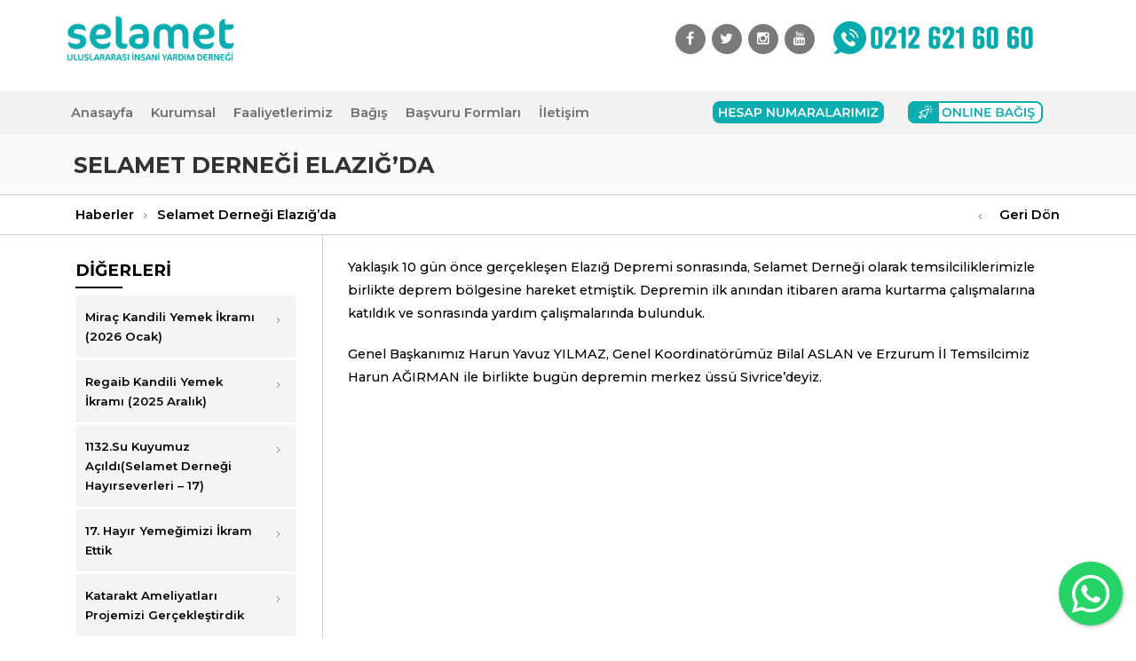

--- FILE ---
content_type: text/html; charset=UTF-8
request_url: https://selamet.org.tr/selamet-dernegi-elazigda
body_size: 10864
content:
<!DOCTYPE HTML>
<html dir="ltr" lang="tr-TR">
<head>
<!-- Global site tag (gtag.js) - Google Analytics -->
<script async src="https://www.googletagmanager.com/gtag/js?id=UA-131103401-1"></script>
<script>
  window.dataLayer = window.dataLayer || [];
  function gtag(){dataLayer.push(arguments);}
  gtag('js', new Date());

  gtag('config', 'UA-131103401-1');
</script>

	<!-- Yandex.Metrika counter -->
<script type="text/javascript" >
   (function(m,e,t,r,i,k,a){m[i]=m[i]||function(){(m[i].a=m[i].a||[]).push(arguments)};
   m[i].l=1*new Date();k=e.createElement(t),a=e.getElementsByTagName(t)[0],k.async=1,k.src=r,a.parentNode.insertBefore(k,a)})
   (window, document, "script", "https://mc.yandex.ru/metrika/tag.js", "ym");

   ym(51603059, "init", {
        id:51603059,
        clickmap:true,
        trackLinks:true,
        accurateTrackBounce:true,
        webvisor:true
   });
</script>
<noscript><div><img src="https://mc.yandex.ru/watch/51603059" style="position:absolute; left:-9999px;" alt="" /></div></noscript>
<!-- /Yandex.Metrika counter -->
	
	<meta name="p:domain_verify" content="b4f83530c3e60a02d00a39662add37de"/>

<meta http-equiv="Content-Type" content="text/html; charset=UTF-8" />
<meta property="og:image" content="https://selamet.org.tr/wp-content/uploads/2019/01/Selamet_logo.jpg"/>
<meta name="viewport" content="width=device-width, initial-scale=1.0">

<base href="https://selamet.org.tr/wp-content/themes/tustheme/" />

<title>Selamet Derneği Elazığ&#039;da | Selamet Derneği</title>

<meta name="robots" content="index, follow" />

<link rel="icon" href="favicon.png" type="image/x-icon" />

	<link rel='archives' title='Ocak 2026' href='https://selamet.org.tr/2026/01' />
	<link rel='archives' title='Aralık 2025' href='https://selamet.org.tr/2025/12' />
	<link rel='archives' title='Kasım 2025' href='https://selamet.org.tr/2025/11' />
	<link rel='archives' title='Ekim 2025' href='https://selamet.org.tr/2025/10' />
	<link rel='archives' title='Eylül 2025' href='https://selamet.org.tr/2025/09' />
	<link rel='archives' title='Temmuz 2025' href='https://selamet.org.tr/2025/07' />
	<link rel='archives' title='Nisan 2025' href='https://selamet.org.tr/2025/04' />
	<link rel='archives' title='Şubat 2025' href='https://selamet.org.tr/2025/02' />
	<link rel='archives' title='Eylül 2024' href='https://selamet.org.tr/2024/09' />
	<link rel='archives' title='Aralık 2023' href='https://selamet.org.tr/2023/12' />
	<link rel='archives' title='Mart 2023' href='https://selamet.org.tr/2023/03' />
	<link rel='archives' title='Şubat 2023' href='https://selamet.org.tr/2023/02' />
	<link rel='archives' title='Mayıs 2022' href='https://selamet.org.tr/2022/05' />
	<link rel='archives' title='Mart 2022' href='https://selamet.org.tr/2022/03' />
	<link rel='archives' title='Ocak 2022' href='https://selamet.org.tr/2022/01' />
	<link rel='archives' title='Şubat 2021' href='https://selamet.org.tr/2021/02' />
	<link rel='archives' title='Kasım 2020' href='https://selamet.org.tr/2020/11' />
	<link rel='archives' title='Haziran 2020' href='https://selamet.org.tr/2020/06' />
	<link rel='archives' title='Mayıs 2020' href='https://selamet.org.tr/2020/05' />
	<link rel='archives' title='Mart 2020' href='https://selamet.org.tr/2020/03' />
	<link rel='archives' title='Şubat 2020' href='https://selamet.org.tr/2020/02' />
	<link rel='archives' title='Ocak 2020' href='https://selamet.org.tr/2020/01' />
	<link rel='archives' title='Aralık 2019' href='https://selamet.org.tr/2019/12' />
	<link rel='archives' title='Kasım 2019' href='https://selamet.org.tr/2019/11' />
	<link rel='archives' title='Haziran 2019' href='https://selamet.org.tr/2019/06' />
	<link rel='archives' title='Ocak 2019' href='https://selamet.org.tr/2019/01' />
	<link rel='archives' title='Aralık 2018' href='https://selamet.org.tr/2018/12' />
	<link rel='archives' title='Ekim 2018' href='https://selamet.org.tr/2018/10' />

<link rel="alternate" type="application/rss+xml" title="RSS 2.0" href="https://selamet.org.tr/feed" />

<link rel="alternate" type="text/xml" title="RSS .92" href="https://selamet.org.tr/feed/rss" />

<link rel="alternate" type="application/atom+xml" title="Atom 0.3" href="https://selamet.org.tr/feed/atom" />

<link rel="pingback" href="https://selamet.org.tr/xmlrpc.php" />

<link rel="profile" href="https://gmpg.org/xfn/11" />


<link rel="stylesheet" type="text/css" media="all" href="https://selamet.org.tr/wp-content/themes/tustheme/style.css" />

<link href="css/normalize.css" rel="stylesheet">

<link href="https://fonts.googleapis.com/css?family=Montserrat:300,400,500,600,700" rel="stylesheet">


<link rel="stylesheet" href="https://maxcdn.bootstrapcdn.com/font-awesome/4.5.0/css/font-awesome.min.css">

<script src='https://www.google.com/recaptcha/api.js'></script>

<link href="https://fonts.googleapis.com/css?family=Open+Sans:400,600,700|Titillium+Web:300,400,600,700&subset=latin-ext" rel="stylesheet">

<!-- Bootstrap  -->
<link rel="stylesheet" href="css/bootstrap.css">

<!-- Theme style  -->
<link rel="stylesheet" href="css/header-menu.css">

<!-- Interaktif Style -->
<link rel="stylesheet" href="css/interaktif.css">

<link rel="stylesheet" href="css/fourcoursel.css">

<!-- Owl Carousel  -->
<link rel="stylesheet" href="css/owl.carousel.min.css">
<link rel="stylesheet" href="css/owl.theme.default.min.css">

<meta name='robots' content='max-image-preview:large' />

<!-- All In One SEO Pack 3.7.1[1453,1526] -->

<meta name="keywords"  content="elazığ dempremi yaralar sarılıyor,elazığ deprem yardımları,selamet derneği elazığ yardımı,haberler" />

<script type="application/ld+json" class="aioseop-schema">{"@context":"https://schema.org","@graph":[{"@type":"Organization","@id":"https://selamet.org.tr/#organization","url":"https://selamet.org.tr/","name":"Selamet Uluslararası İnsani Yardım Derneği","sameAs":[],"contactPoint":{"@type":"ContactPoint","telephone":"+0212 621 60 60","contactType":"sales"}},{"@type":"WebSite","@id":"https://selamet.org.tr/#website","url":"https://selamet.org.tr/","name":"Selamet Derneği","publisher":{"@id":"https://selamet.org.tr/#organization"},"potentialAction":{"@type":"SearchAction","target":"https://selamet.org.tr/?s={search_term_string}","query-input":"required name=search_term_string"}},{"@type":"WebPage","@id":"https://selamet.org.tr/selamet-dernegi-elazigda#webpage","url":"https://selamet.org.tr/selamet-dernegi-elazigda","inLanguage":"tr","name":"Selamet Derneği Elazığ'da","isPartOf":{"@id":"https://selamet.org.tr/#website"},"breadcrumb":{"@id":"https://selamet.org.tr/selamet-dernegi-elazigda#breadcrumblist"},"image":{"@type":"ImageObject","@id":"https://selamet.org.tr/selamet-dernegi-elazigda#primaryimage","url":"https://selamet.org.tr/wp-content/uploads/2020/02/elazig-depremi.jpg","width":1000,"height":1180},"primaryImageOfPage":{"@id":"https://selamet.org.tr/selamet-dernegi-elazigda#primaryimage"},"datePublished":"2020-02-03T13:12:27+00:00","dateModified":"2021-12-24T08:41:40+00:00"},{"@type":"Article","@id":"https://selamet.org.tr/selamet-dernegi-elazigda#article","isPartOf":{"@id":"https://selamet.org.tr/selamet-dernegi-elazigda#webpage"},"author":{"@id":"https://selamet.org.tr/author/ibrahim#author"},"headline":"Selamet Derneği Elazığ&#8217;da","datePublished":"2020-02-03T13:12:27+00:00","dateModified":"2021-12-24T08:41:40+00:00","commentCount":0,"mainEntityOfPage":{"@id":"https://selamet.org.tr/selamet-dernegi-elazigda#webpage"},"publisher":{"@id":"https://selamet.org.tr/#organization"},"articleSection":"Haberler, Elazığ Dempremi Yaralar Sarılıyor, Elazığ Deprem Yardımları, Selamet Derneği Elazığ Yardımı","image":{"@type":"ImageObject","@id":"https://selamet.org.tr/selamet-dernegi-elazigda#primaryimage","url":"https://selamet.org.tr/wp-content/uploads/2020/02/elazig-depremi.jpg","width":1000,"height":1180}},{"@type":"Person","@id":"https://selamet.org.tr/author/ibrahim#author","name":"İbrahim Ateş","sameAs":[],"image":{"@type":"ImageObject","@id":"https://selamet.org.tr/#personlogo","url":"https://secure.gravatar.com/avatar/3c72f5028ca701f63c1b80715a1b7775?s=96&d=mm&r=g","width":96,"height":96,"caption":"İbrahim Ateş"}},{"@type":"BreadcrumbList","@id":"https://selamet.org.tr/selamet-dernegi-elazigda#breadcrumblist","itemListElement":[{"@type":"ListItem","position":1,"item":{"@type":"WebPage","@id":"https://selamet.org.tr/","url":"https://selamet.org.tr/","name":"Selamet Derneği"}},{"@type":"ListItem","position":2,"item":{"@type":"WebPage","@id":"https://selamet.org.tr/selamet-dernegi-elazigda","url":"https://selamet.org.tr/selamet-dernegi-elazigda","name":"Selamet Derneği Elazığ'da"}}]}]}</script>
<link rel="canonical" href="https://selamet.org.tr/selamet-dernegi-elazigda" />
<meta property="og:type" content="object" />
<meta property="og:title" content="Selamet Derneği Elazığ&#039;da | Selamet Derneği" />
<meta property="og:description" content="Yaklaşık 10 gün önce gerçekleşen Elazığ Depremi sonrasında, Selamet Derneği olarak temsilciliklerimizle birlikte deprem bölgesine hareket etmiştik. Depremin ilk anından itibaren arama kurtarma çalışma" />
<meta property="og:url" content="https://selamet.org.tr/selamet-dernegi-elazigda" />
<meta property="og:site_name" content="Selamet Derneği" />
<meta property="og:image" content="https://selamet.org.tr/wp-content/plugins/all-in-one-seo-pack/images/default-user-image.png" />
<meta property="og:image:secure_url" content="https://selamet.org.tr/wp-content/plugins/all-in-one-seo-pack/images/default-user-image.png" />
<meta name="twitter:card" content="summary" />
<meta name="twitter:title" content="Selamet Derneği Elazığ&#039;da | Selamet Derneği" />
<meta name="twitter:description" content="Yaklaşık 10 gün önce gerçekleşen Elazığ Depremi sonrasında, Selamet Derneği olarak temsilciliklerimizle birlikte deprem bölgesine hareket etmiştik. Depremin ilk anından itibaren arama kurtarma çalışma" />
<meta name="twitter:image" content="https://selamet.org.tr/wp-content/plugins/all-in-one-seo-pack/images/default-user-image.png" />
<!-- All In One SEO Pack -->
<link rel='dns-prefetch' href='//s.w.org' />
		<script type="text/javascript">
			window._wpemojiSettings = {"baseUrl":"https:\/\/s.w.org\/images\/core\/emoji\/13.0.1\/72x72\/","ext":".png","svgUrl":"https:\/\/s.w.org\/images\/core\/emoji\/13.0.1\/svg\/","svgExt":".svg","source":{"concatemoji":"https:\/\/selamet.org.tr\/wp-includes\/js\/wp-emoji-release.min.js?ver=5.7.14"}};
			!function(e,a,t){var n,r,o,i=a.createElement("canvas"),p=i.getContext&&i.getContext("2d");function s(e,t){var a=String.fromCharCode;p.clearRect(0,0,i.width,i.height),p.fillText(a.apply(this,e),0,0);e=i.toDataURL();return p.clearRect(0,0,i.width,i.height),p.fillText(a.apply(this,t),0,0),e===i.toDataURL()}function c(e){var t=a.createElement("script");t.src=e,t.defer=t.type="text/javascript",a.getElementsByTagName("head")[0].appendChild(t)}for(o=Array("flag","emoji"),t.supports={everything:!0,everythingExceptFlag:!0},r=0;r<o.length;r++)t.supports[o[r]]=function(e){if(!p||!p.fillText)return!1;switch(p.textBaseline="top",p.font="600 32px Arial",e){case"flag":return s([127987,65039,8205,9895,65039],[127987,65039,8203,9895,65039])?!1:!s([55356,56826,55356,56819],[55356,56826,8203,55356,56819])&&!s([55356,57332,56128,56423,56128,56418,56128,56421,56128,56430,56128,56423,56128,56447],[55356,57332,8203,56128,56423,8203,56128,56418,8203,56128,56421,8203,56128,56430,8203,56128,56423,8203,56128,56447]);case"emoji":return!s([55357,56424,8205,55356,57212],[55357,56424,8203,55356,57212])}return!1}(o[r]),t.supports.everything=t.supports.everything&&t.supports[o[r]],"flag"!==o[r]&&(t.supports.everythingExceptFlag=t.supports.everythingExceptFlag&&t.supports[o[r]]);t.supports.everythingExceptFlag=t.supports.everythingExceptFlag&&!t.supports.flag,t.DOMReady=!1,t.readyCallback=function(){t.DOMReady=!0},t.supports.everything||(n=function(){t.readyCallback()},a.addEventListener?(a.addEventListener("DOMContentLoaded",n,!1),e.addEventListener("load",n,!1)):(e.attachEvent("onload",n),a.attachEvent("onreadystatechange",function(){"complete"===a.readyState&&t.readyCallback()})),(n=t.source||{}).concatemoji?c(n.concatemoji):n.wpemoji&&n.twemoji&&(c(n.twemoji),c(n.wpemoji)))}(window,document,window._wpemojiSettings);
		</script>
		<style type="text/css">
img.wp-smiley,
img.emoji {
	display: inline !important;
	border: none !important;
	box-shadow: none !important;
	height: 1em !important;
	width: 1em !important;
	margin: 0 .07em !important;
	vertical-align: -0.1em !important;
	background: none !important;
	padding: 0 !important;
}
</style>
	<link rel='stylesheet' id='wp-block-library-css'  href='https://selamet.org.tr/wp-includes/css/dist/block-library/style.min.css?ver=5.7.14' type='text/css' media='all' />
<link rel='stylesheet' id='ays-pb-font-awesome-css'  href='https://selamet.org.tr/wp-content/plugins/ays-popup-box/public/css/ays-pb-font-awesome.min.css?ver=2.3.7' type='text/css' media='all' />
<link rel='stylesheet' id='pb_animate-css'  href='https://selamet.org.tr/wp-content/plugins/ays-popup-box/public/css/animate.css?ver=2.3.7' type='text/css' media='all' />
<link rel='stylesheet' id='rs-plugin-settings-css'  href='https://selamet.org.tr/wp-content/plugins/revslider/public/assets/css/settings.css?ver=5.4.8' type='text/css' media='all' />
<style id='rs-plugin-settings-inline-css' type='text/css'>
#rs-demo-id {}
</style>
<link rel='stylesheet' id='tablepress-default-css'  href='https://selamet.org.tr/wp-content/plugins/tablepress/css/default.min.css?ver=1.13' type='text/css' media='all' />
<script type='text/javascript' src='https://selamet.org.tr/wp-includes/js/jquery/jquery.min.js?ver=3.5.1' id='jquery-core-js'></script>
<script type='text/javascript' src='https://selamet.org.tr/wp-includes/js/jquery/jquery-migrate.min.js?ver=3.3.2' id='jquery-migrate-js'></script>
<script type='text/javascript' src='https://selamet.org.tr/wp-content/plugins/ays-popup-box/public/js/ays-pb-public.js?ver=2.3.7' id='ays-pb-js'></script>
<script type='text/javascript' src='https://selamet.org.tr/wp-content/plugins/revslider/public/assets/js/jquery.themepunch.tools.min.js?ver=5.4.8' defer='defer' id='tp-tools-js'></script>
<script type='text/javascript' src='https://selamet.org.tr/wp-content/plugins/revslider/public/assets/js/jquery.themepunch.revolution.min.js?ver=5.4.8' defer='defer' id='revmin-js'></script>
<link rel="https://api.w.org/" href="https://selamet.org.tr/wp-json/" /><link rel="alternate" type="application/json" href="https://selamet.org.tr/wp-json/wp/v2/posts/759" /><link rel="EditURI" type="application/rsd+xml" title="RSD" href="https://selamet.org.tr/xmlrpc.php?rsd" />
<link rel="wlwmanifest" type="application/wlwmanifest+xml" href="https://selamet.org.tr/wp-includes/wlwmanifest.xml" /> 
<meta name="generator" content="WordPress 5.7.14" />
<link rel='shortlink' href='https://selamet.org.tr/?p=759' />
<link rel="alternate" type="application/json+oembed" href="https://selamet.org.tr/wp-json/oembed/1.0/embed?url=https%3A%2F%2Fselamet.org.tr%2Fselamet-dernegi-elazigda" />
<link rel="alternate" type="text/xml+oembed" href="https://selamet.org.tr/wp-json/oembed/1.0/embed?url=https%3A%2F%2Fselamet.org.tr%2Fselamet-dernegi-elazigda&#038;format=xml" />
<style type="text/css">.recentcomments a{display:inline !important;padding:0 !important;margin:0 !important;}</style><meta name="generator" content="Powered by Slider Revolution 5.4.8 - responsive, Mobile-Friendly Slider Plugin for WordPress with comfortable drag and drop interface." />
<script type="text/javascript">function setREVStartSize(e){									
						try{ e.c=jQuery(e.c);var i=jQuery(window).width(),t=9999,r=0,n=0,l=0,f=0,s=0,h=0;
							if(e.responsiveLevels&&(jQuery.each(e.responsiveLevels,function(e,f){f>i&&(t=r=f,l=e),i>f&&f>r&&(r=f,n=e)}),t>r&&(l=n)),f=e.gridheight[l]||e.gridheight[0]||e.gridheight,s=e.gridwidth[l]||e.gridwidth[0]||e.gridwidth,h=i/s,h=h>1?1:h,f=Math.round(h*f),"fullscreen"==e.sliderLayout){var u=(e.c.width(),jQuery(window).height());if(void 0!=e.fullScreenOffsetContainer){var c=e.fullScreenOffsetContainer.split(",");if (c) jQuery.each(c,function(e,i){u=jQuery(i).length>0?u-jQuery(i).outerHeight(!0):u}),e.fullScreenOffset.split("%").length>1&&void 0!=e.fullScreenOffset&&e.fullScreenOffset.length>0?u-=jQuery(window).height()*parseInt(e.fullScreenOffset,0)/100:void 0!=e.fullScreenOffset&&e.fullScreenOffset.length>0&&(u-=parseInt(e.fullScreenOffset,0))}f=u}else void 0!=e.minHeight&&f<e.minHeight&&(f=e.minHeight);e.c.closest(".rev_slider_wrapper").css({height:f})					
						}catch(d){console.log("Failure at Presize of Slider:"+d)}						
					};</script>
		<style type="text/css" id="wp-custom-css">
			/* Hesap Numarası Kopyalama */
.kopyala {
	font-size: 10px;
	font-weight: bold;
	color: white;
	border-radius: 10px;
	background-color: #828282;
	margin-left: 10px;
	padding: 3px;
}		</style>
		

</head>
<body>
<div id="page">
<nav class="nav" role="navigation">

	<div class="top-menu">
		<div class="container">
			<div class="row">

				<div class="col-xs-9 col-sm-5 col-md-6 animate-this" data-animate="fadeInLeft">

					<div id="logo"><a href="https://selamet.org.tr"><img src="images/selamet-logo-gncl.jpg" class="img-responsive"></a></div>

				</div>

				

				<div class="col-xs-6 col-sm-3 col-md-3 social animate-this" data-animate="fadeInRight">

					<span class="icon">

						<a href="https://www.facebook.com/selametdernegi" target="_blank"><i class="fa fa-facebook"></i></a>

					</span>

					<span class="icon">

						<a href="https://www.twitter.com/selametdernegi" target="_blank"><i class="fa fa-twitter"></i></a>

					</span>

					<span class="icon">

						<a href="https://instagram.com/selametdernegi" target="_blank"><i class="fa fa-instagram"></i></a>

					</span>

					<span class="icon">

						<a href="https://www.youtube.com/selametdernegi?sub_confirmation=1" target="_blank"><i class="fa fa-youtube"></i></a>

					</span>

				</div>

				<div class="col-xs-6 col-sm-4 col-md-3 animate-this" data-animate="fadeInRight"><div class="row">

					<div class="phone"><a href="tel:02126216060"><img src="https://selamet.org.tr/wp-content/uploads/2018/11/phone-new.jpg" class="img-responsive"></a> </div>

				</div></div>

				

			</div>
		</div>
	</div>

	
		
	<div class="menu-box">
		<div class="container">
			<div class="row">
<style type="text/css">
.ustbutton {margin-top: 10px;}
.ustbutton img {width: 100%;}
.ustbutton_kutular {margin-top: 10px;}
.button1 {width:193px; height: 25px; float:left; margin-left: 80px; padding: 0px; }
.button2 {width:152px; height: 25px; float:right; margin-right: 50px; }
</style>
				<div class="col-xs-12 col-sm-12 col-md-7 col-lg-67 menu-1 animate-this" data-animate="fadeInUp">
					
							<ul id="menu" class="menu"><li id="menu-item-21" class="menu-item menu-item-type-custom menu-item-object-custom menu-item-home menu-item-21"><a href="https://selamet.org.tr">Anasayfa</a></li>
<li id="menu-item-412" class="menu-item menu-item-type-custom menu-item-object-custom menu-item-has-children menu-item-412"><a>Kurumsal</a>
<ul/ class="dropdown" />
	<li id="menu-item-357" class="menu-item menu-item-type-post_type menu-item-object-post menu-item-357"><a href="https://selamet.org.tr/hakkimizda">Hakkımızda</a></li>
	<li id="menu-item-366" class="menu-item menu-item-type-post_type menu-item-object-post menu-item-366"><a href="https://selamet.org.tr/degerlerimiz">Değerlerimiz</a></li>
	<li id="menu-item-1399" class="menu-item menu-item-type-post_type menu-item-object-post menu-item-1399"><a href="https://selamet.org.tr/gelir-gider-tablosu">Gelir Gider Tablosu</a></li>
	<li id="menu-item-360" class="menu-item menu-item-type-post_type menu-item-object-post menu-item-360"><a href="https://selamet.org.tr/insan-kaynaklari">İnsan Kaynakları</a></li>
	<li id="menu-item-363" class="menu-item menu-item-type-post_type menu-item-object-post menu-item-363"><a href="https://selamet.org.tr/basin-odasi">Basın Odası</a></li>
	<li id="menu-item-804" class="menu-item menu-item-type-post_type menu-item-object-post menu-item-804"><a href="https://selamet.org.tr/il-temsilcilerimiz">İl Temsilcilerimiz</a></li>
</ul>
</li>
<li id="menu-item-486" class="menu-item menu-item-type-custom menu-item-object-custom menu-item-has-children menu-item-486"><a>Faaliyetlerimiz</a>
<ul/ class="dropdown" />
	<li id="menu-item-129" class="menu-item menu-item-type-post_type menu-item-object-post menu-item-129"><a href="https://selamet.org.tr/yetim">Yetim</a></li>
	<li id="menu-item-127" class="menu-item menu-item-type-post_type menu-item-object-post menu-item-127"><a href="https://selamet.org.tr/adak-akika-sadaka">Kurban Bağışı (Adak, Akika, Sadaka Kurbanı)</a></li>
	<li id="menu-item-128" class="menu-item menu-item-type-post_type menu-item-object-post menu-item-128"><a href="https://selamet.org.tr/su-kuyusu">Su Kuyusu</a></li>
	<li id="menu-item-1898" class="menu-item menu-item-type-post_type menu-item-object-post menu-item-1898"><a href="https://selamet.org.tr/afrika-sunnet-soleni">Afrika Sünnet Şöleni</a></li>
	<li id="menu-item-126" class="menu-item menu-item-type-post_type menu-item-object-post menu-item-126"><a href="https://selamet.org.tr/kumanya-yardimi">Kumanya Yardımı</a></li>
	<li id="menu-item-125" class="menu-item menu-item-type-post_type menu-item-object-post menu-item-125"><a href="https://selamet.org.tr/fitre-zekat">Fitre – Zekat</a></li>
	<li id="menu-item-301" class="menu-item menu-item-type-post_type menu-item-object-post menu-item-301"><a href="https://selamet.org.tr/?p=291">Öğrenci Bursu</a></li>
	<li id="menu-item-302" class="menu-item menu-item-type-post_type menu-item-object-post menu-item-302"><a href="https://selamet.org.tr/acil-yardim">Acil Yardım</a></li>
</ul>
</li>
<li id="menu-item-141" class="menu-item menu-item-type-custom menu-item-object-custom menu-item-has-children menu-item-141"><a>Bağış</a>
<ul/ class="dropdown" />
	<li id="menu-item-146" class="menu-item menu-item-type-custom menu-item-object-custom menu-item-146"><a href="http://bagis.selamet.org.tr">Online Bağış</a></li>
	<li id="menu-item-352" class="menu-item menu-item-type-post_type menu-item-object-post menu-item-352"><a href="https://selamet.org.tr/kumbara-talep">Kumbara Talep</a></li>
</ul>
</li>
<li id="menu-item-1076" class="menu-item menu-item-type-custom menu-item-object-custom menu-item-has-children menu-item-1076"><a>Başvuru Formları</a>
<ul/ class="dropdown" />
	<li id="menu-item-878" class="menu-item menu-item-type-post_type menu-item-object-post menu-item-878"><a href="https://selamet.org.tr/yardim">Yardım Başvurusu</a></li>
	<li id="menu-item-1128" class="menu-item menu-item-type-post_type menu-item-object-post menu-item-1128"><a href="https://selamet.org.tr/acar-arama-kurtarma">Acar Arama Kurtarma Başvuru Formu</a></li>
	<li id="menu-item-1088" class="menu-item menu-item-type-post_type menu-item-object-post menu-item-1088"><a href="https://selamet.org.tr/temsilci-basvuru">Temsilcilik Başvuru Formu</a></li>
	<li id="menu-item-36" class="menu-item menu-item-type-post_type menu-item-object-page menu-item-36"><a href="https://selamet.org.tr/gonullu">Gönüllü Ol</a></li>
</ul>
</li>
<li id="menu-item-38" class="menu-item menu-item-type-post_type menu-item-object-page menu-item-38"><a href="https://selamet.org.tr/iletisim">İletişim</a></li>
</ul>					
				</div>
								    <div class="col-xs-12 col-md-5 col-lg-5 col-sm-6 pull-right ustbutton_kutular animate-this" data-animate="fadeInRight"><div class="row">
						<div class="col-xs-12 button1 " ><div class="row"><a href="/hesap-numaralarimiz/"><img src="images/hesapno-desktop.png" ></a></div></div>
						<div class="col-xs-12 button2" ><div class="row"><a href="https://bagis.selamet.org.tr/" target="_blank"><img src="images/onlinebagis-desktop.png" ></a></div></div>
					</div></div>
									
			</div>
		</div>
	</div>

</nav>

<div class="floating-wpp"></div>
    	
<style type="text/css">
	
	
	.blocks-gallery-grid, .wp-block-gallery {  float: left; }
	
</style>


		<section class="orta_alan">

		<section class="baslik_genel">
			<section class="baslik">

				<section class="container">
					<h1>Selamet Derneği Elazığ&#8217;da</h1>
				</section>

			</section>
		
			<section class="konum">

				<section class="container">
					
					<p><a href="https://selamet.org.tr/kategori/haberler" rel="category tag">Haberler</a> </p>
					<figure><img src="images/single_arrow_sag.png"></figure><p style="margin-left:0px;"> <a href="https://selamet.org.tr/selamet-dernegi-elazigda">Selamet Derneği Elazığ&#8217;da</a></p> <p class="geridon" onclick="javascripts:window.history.go(-1)">Geri Dön</p> 
					<figure style="float:right; margin-top: 0.1%;margin-right: 0.4%;"><img src="images/single_arrow_sol.png"></figure>
				
				</section>

			</section> 

			<section class="container">

				<section class="detay">

						<section class="saggenel">
							<!--<img width="600" height="450" src="https://selamet.org.tr/wp-content/uploads/2020/02/elazig-depremi-600x450.jpg" class="attachment-post-thumbnail size-post-thumbnail wp-post-image" alt="" loading="lazy" srcset="https://selamet.org.tr/wp-content/uploads/2020/02/elazig-depremi-600x450.jpg 600w, https://selamet.org.tr/wp-content/uploads/2020/02/elazig-depremi-800x600.jpg 800w" sizes="(max-width: 600px) 100vw, 600px" />-->
							<p>
<p>    Yaklaşık 10 gün önce gerçekleşen Elazığ Depremi sonrasında, Selamet Derneği olarak temsilciliklerimizle birlikte deprem bölgesine hareket etmiştik. Depremin ilk anından itibaren arama kurtarma çalışmalarına katıldık ve sonrasında yardım çalışmalarında bulunduk. </p>



<p>    Genel Başkanımız Harun Yavuz YILMAZ, Genel Koordinatörümüz Bilal ASLAN ve Erzurum İl Temsilcimiz Harun AĞIRMAN ile birlikte bugün depremin merkez üssü Sivrice&#8217;deyiz.</p>



<figure class="wp-block-embed-youtube wp-block-embed is-type-video is-provider-youtube wp-embed-aspect-16-9 wp-has-aspect-ratio"><div class="wp-block-embed__wrapper">
<iframe loading="lazy" title="SELAMET DERNEĞİ DEPREM BÖLGESİNDE" width="500" height="281" src="https://www.youtube.com/embed/Pzje-swjsps?feature=oembed" frameborder="0" allow="accelerometer; autoplay; encrypted-media; gyroscope; picture-in-picture" allowfullscreen></iframe>
</div></figure>
</p>
						</section>

						<section class="solgenel">
						
							<div class="digersayfalar_genel">
								<h2>DİĞERLERİ</h2>
								<p></p>

																<div class="sayfalar"><a href="https://selamet.org.tr/mirac-kandili-yemek-ikrami-2026-ocak" title="Miraç Kandili Yemek İkramı (2026 Ocak)">Miraç Kandili Yemek İkramı (2026 Ocak)</a> <figure><img src="images/single_arrow_sag.png"></figure></div>
																<div class="sayfalar"><a href="https://selamet.org.tr/regaib-kandili-hayir-yemegi-ikrami-2025-aralik" title="Regaib Kandili Yemek İkramı (2025 Aralık)">Regaib Kandili Yemek İkramı (2025 Aralık)</a> <figure><img src="images/single_arrow_sag.png"></figure></div>
																<div class="sayfalar"><a href="https://selamet.org.tr/1132-su-kuyumuz-acildiselamet-dernegi-hayirseverleri-17" title="1132.Su Kuyumuz Açıldı(Selamet Derneği Hayırseverleri &#8211; 17)">1132.Su Kuyumuz Açıldı(Selamet Derneği Hayırseverleri &#8211; 17)</a> <figure><img src="images/single_arrow_sag.png"></figure></div>
																<div class="sayfalar"><a href="https://selamet.org.tr/17-hayir-yemegimizi-ikram-ettik" title="17. Hayır Yemeğimizi İkram Ettik">17. Hayır Yemeğimizi İkram Ettik</a> <figure><img src="images/single_arrow_sag.png"></figure></div>
																<div class="sayfalar"><a href="https://selamet.org.tr/katarakt-ameliyatlari-projemizi-gerceklestirdik" title="Katarakt Ameliyatları Projemizi Gerçekleştirdik">Katarakt Ameliyatları Projemizi Gerçekleştirdik</a> <figure><img src="images/single_arrow_sag.png"></figure></div>
																<div class="sayfalar"><a href="https://selamet.org.tr/selamet-dernegi-hayirseverleri-16-su-kuyusu-tamamlandi" title="1131.Su Kuyumuz Açıldı(Selamet Derneği Hayırseverleri &#8211; 16)">1131.Su Kuyumuz Açıldı(Selamet Derneği Hayırseverleri &#8211; 16)</a> <figure><img src="images/single_arrow_sag.png"></figure></div>
																<div class="sayfalar"><a href="https://selamet.org.tr/afrika-sunnet-soleni" title="Afrika Sünnet Şöleni">Afrika Sünnet Şöleni</a> <figure><img src="images/single_arrow_sag.png"></figure></div>
																<div class="sayfalar"><a href="https://selamet.org.tr/selamet-dernegi-hayirseverleri-15-su-kuyusu-tamamlandi" title="Selamet Derneği Hayırseverleri 15.Su Kuyusu tamamlandı">Selamet Derneği Hayırseverleri 15.Su Kuyusu tamamlandı</a> <figure><img src="images/single_arrow_sag.png"></figure></div>
																<div class="sayfalar"><a href="https://selamet.org.tr/16-hayir-yemegimizi-ikram-ettik" title="16. Hayır Yemeğimizi İkram Ettik">16. Hayır Yemeğimizi İkram Ettik</a> <figure><img src="images/single_arrow_sag.png"></figure></div>
																<div class="sayfalar"><a href="https://selamet.org.tr/mevlid-kandili-hayir-yemegi-ikrami-2025" title="Mevlid Kandili Hayır Yemeği İkramı (2025)">Mevlid Kandili Hayır Yemeği İkramı (2025)</a> <figure><img src="images/single_arrow_sag.png"></figure></div>
								
							</div>

						</section>
					
				</section>

			</section> <!-- ORTALA -->

		</section>

		</section>

  

<section class="footer">
		

	<article class="footer_main_box">
		
		<div class="container">

			<article class="col-xs-10 col-md-2 col-sm-2 animate-this" data-animate="fadeInLeft">
				<div class="row">
					<!-- <div class="footer_phone" style="display:none"><img src="images/selamet-footer-phone.jpg" class="img-responsive"></div> -->
<div class="footer_phone" onMouseOver="this.style.width='110%'" onMouseOut="this.style.width='100%'"><a href="https://api.whatsapp.com/send?phone=902126216060"><img src="https://selamet.org.tr/wp-content/uploads/2018/12/selamet-footer-whatsapp-phone.jpg" class="img-responsive"></a></div>

				</div>
			</article>

			<article class="col-xs-6 col-md-2 col-sm-2 animate-this" data-animate="fadeInLeft">
				<div class="row">
					<div class="title left_radius">KURUMSAL</div>
					<div class="content">
						<ul>
							<li><a href="https://selamet.org.tr/hakkimizda" style="text-decoration:none; color:#828282;" onMouseOver="this.style.color='#ffffff'" onMouseOut="this.style.color='#828282'">Hakkımızda</a></li>
							<li><a href="https://selamet.org.tr/degerlerimiz" style="text-decoration:none; color:#828282;" onMouseOver="this.style.color='#ffffff'" onMouseOut="this.style.color='#828282'">Değerlerimiz</a></li>
							<li><a href="https://selamet.org.tr/insan-kaynaklari" style="text-decoration:none; color:#828282;" onMouseOver="this.style.color='#ffffff'" onMouseOut="this.style.color='#828282'">İnsan Kaynakları</a></li>
							<li><a href="https://selamet.org.tr/basin-odasi" style="text-decoration:none; color:#828282;" onMouseOver="this.style.color='#ffffff'" onMouseOut="this.style.color='#828282'">Basın Odası</a></li>
						</ul>
					</div>
				</div>
			</article>


			<article class="col-xs-6 col-md-2 col-sm-2 animate-this" data-animate="fadeInLeft">
				<div class="row">
					<div class="title">FAALİYETLERİMİZ</div>
					<div class="content">
						<ul>
							<li><a href="https://selamet.org.tr/yetim" style="text-decoration:none; color:#828282;" onMouseOver="this.style.color='#ffffff'" onMouseOut="this.style.color='#828282'">Yetim</a></li>
							<li><a href="https://selamet.org.tr/kurban" style="text-decoration:none; color:#828282;" onMouseOver="this.style.color='#ffffff'" onMouseOut="this.style.color='#828282'">Kurban Bağışı</a></li>
							<li><a href="https://selamet.org.tr/su-kuyusu" style="text-decoration:none; color:#828282;" onMouseOver="this.style.color='#ffffff'" onMouseOut="this.style.color='#828282'">Su Kuyusu</a></li>
							<li><a href="https://selamet.org.tr/sunnet" style="text-decoration:none; color:#828282;" onMouseOver="this.style.color='#ffffff'" onMouseOut="this.style.color='#828282'">Sünnet</a></li>
							<li><a href="https://selamet.org.tr/kumanya-yardimi" style="text-decoration:none; color:#828282;" onMouseOver="this.style.color='#ffffff'" onMouseOut="this.style.color='#828282'">Kumanya Yardımı</a></li>
							<li><a href="https://selamet.org.tr/fitre-zekat" style="text-decoration:none; color:#828282;" onMouseOver="this.style.color='#ffffff'" onMouseOut="this.style.color='#828282'">Fitre - Zekat</a></li>
							<li><a href="https://selamet.org.tr/burs" style="text-decoration:none; color:#828282;" onMouseOver="this.style.color='#ffffff'" onMouseOut="this.style.color='#828282'">Öğrenci Bursu</a></li>
							<li><a href="https://selamet.org.tr/acil-yardim" style="text-decoration:none; color:#828282;" onMouseOver="this.style.color='#ffffff'" onMouseOut="this.style.color='#828282'">Acil Yardım</a></li>
						</ul>
					</div>
				</div>
			</article>

			<article class="col-xs-12 col-md-2 col-sm-2 animate-this" data-animate="fadeInLeft">
				<div class="row">
					<div class="title">DESTEK OL</div>
					<div class="content" >
						<ul>
							<li><a href="https://bagis.selamet.org.tr" style="text-decoration:none; color:#828282;" onMouseOver="this.style.color='#ffffff'" onMouseOut="this.style.color='#828282'">Online Bağış</a></li>
							<li><a href="https://selamet.org.tr/hesap-numaralarimiz" style="text-decoration:none; color:#828282;" onMouseOver="this.style.color='#ffffff'" onMouseOut="this.style.color='#828282'">Hesap Numaralarımız</a></li>
							<li><a href="https://selamet.org.tr/kumbara-talep" style="text-decoration:none; color:#828282; " onMouseOver="this.style.color='#ffffff'" onMouseOut="this.style.color='#828282'">Kumbara İstiyorum</a></li>
						</ul>
					</div>
				</div>
			</article>

			<article class="col-xs-12 col-md-4 col-sm-4 animate-this" data-animate="fadeInRight">
				<div class="row">
					<div class="title right_radius">İLETİŞİM</div>
					<div class="content">
						<div class="address">
								<span class="yardim-yap"><b><a href="/yardim" style="text-decoration:none; color:white">YARDIM BAŞVURUSU İÇİN TIKLA</a></b></span>
								<span>Karagümrük Mahallesi</span>
								<span>Kakava Sokak No:4/1</span>
								<span>Edirnekapı / Fatih / ISTANBUL</span>
						</div>
						
					</div>
				</div>
			</article>

		</div>

	</article>

	<article class="footer_sub_box">
		
		<div class="container">

			<div class="row">

				<div class="col-xs-9 col-sm-5 col-md-6 animate-this" data-animate="fadeInLeft">

					<div id="logo"><a href="https://selamet.org.tr"><img src="images/selamet-logo2.jpg" class="img-responsive"></a></div>

				</div>

				<div class="col-xs-6 col-sm-3 col-md-3 social animate-this" data-animate="fadeInUp">
					
					

					<span class="icon">

						<a href="https://www.facebook.com/selametdernegi" target="_blank"><i class="fa fa-facebook"></i></a>

					</span>

					<span class="icon">

						<a href="https://www.twitter.com/selametdernegi" target="_blank"><i class="fa fa-twitter"></i></a>

					</span>
					
					

					<span class="icon">

						<a href="https://instagram.com/selametdernegi" target="_blank"><i class="fa fa-instagram"></i></a>

					</span>

					<span class="icon">

						<a href="https://www.youtube.com/selametdernegi?sub_confirmation=1" target="_blank"><i class="fa fa-youtube"></i></a>

					</span>

				</div>

				<div class="col-xs-6 col-sm-4 col-md-3 animate-this" data-animate="fadeInRight">

					<div class="social" ><a href="tel:02126216060"><img src="https://selamet.org.tr/wp-content/uploads/2018/11/phone_altt.png" class="img-responsive">
						
						</a></div>

				</div>


			</div>

		</div>


	</article>


</section>

</div>
<!-- jQuery Easing -->
<script src="js/jquery.easing.1.3.js"></script>

<!-- Carousel -->
<script src="js/owl.carousel.min.js"></script>

<link rel="stylesheet" href="js/fwb/floating-wpp.min.css">
<script type="text/javascript" src="js/fwb/floating-wpp.min.js"></script>

<script type="text/javascript">
	
	
	
	jQuery(function($) {

			$('.owl-carousel').owlCarousel({
			    loop:true,
			    margin:10,
			    nav: true,
			    navText: ["<span class'left_arrow'><i class='fa fa-angle-left'></i></span>","<span class'right_arrow'><i class='fa fa-angle-right'></i></span>"],
			    dots: false,
			    responsive:{
			        0:{
			            items:1
			        },
			        600:{
			            items:3
			        },
			        1000:{
			            items:4
			        }
			    }
			});

			 
			$('.floating-wpp').floatingWhatsApp({
				phone: '902126216060',
				popupMessage: 'İstek ve önerileriniz için whatsapp dan bize yazabilirsiniz.',
				showPopup: true,
				position: 'right',
				autoOpen: false,
				//autoOpenTimer: 4000,
				message: 'Merhaba',
				//headerColor: 'orange',
				headerTitle: 'Whatsapp Hattı',
			});
    

	});

</script>


<!-- Hesap Numaraları Kopyalama  -->
<script type="text/javascript" src="https://code.jquery.com/jquery-3.4.1.min.js"></script>
<script type="text/javascript">
	$(document).on("click", ".column-2", function () {
		
		$(this).selectText();
        document.execCommand('copy');
        $(this).selectTextClear();
        $(".hesapno-kopyalandi").fadeIn(200).delay(500).fadeOut(100);
    });
	
		$(document).on("click", ".column-3", function () {
		
        $(this).selectText();
        document.execCommand('copy');
        $(this).selectTextClear();
        $(".iban-kopyalandi").fadeIn(200).delay(500).fadeOut(100);
    });

jQuery.fn.selectText = function () {
    var doc = document;
    var range;
    var element = this[0];
    if (doc.body.createTextRange) {
        range = document.body.createTextRange();
        range.moveToElementText(element);
        range.select();
    } else if (window.getSelection) {
        var selection = window.getSelection();
        range = document.createRange();
        range.selectNodeContents(element);
        selection.removeAllRanges();
        selection.addRange(range);
    }
};

jQuery.fn.selectTextClear = function () {
    var sel = window.getSelection ? window.getSelection() : document.selection;
    if (sel) {
        if (sel.removeAllRanges) {
            sel.removeAllRanges();
        } else if (sel.empty) {
            sel.empty();
        }
    }
};
	
        function kopyaEt(metin) {
            navigator.clipboard.writeText(metin).then(() => {
                $("#kopyaBildirim").text("Kopyalandı: " + metin).fadeIn(200).delay(1500).fadeOut(300);
            }).catch(err => {
                console.error("Kopyalama hatası:", err);
            });
        }
</script>

<script>
document.addEventListener("DOMContentLoaded", function() {
  // Yeni HYY ID'si ile kontrol ediyoruz
  var popup = document.getElementById("selametHYYInfoPopup");
  
  if (!popup) return;

  var closeBtn = document.getElementById("selametHYYCloseBtn");
  
  function openPopup() {
    popup.classList.add("active");
  }

  function closePopup() {
    popup.classList.remove("active");
  }

  // 0.5 saniye sonra aç
  setTimeout(openPopup, 500);

  // 5.5 saniye sonra kapat
  var autoCloseTimer = setTimeout(closePopup, 11500);

  if(closeBtn) {
      closeBtn.addEventListener("click", function() {
        closePopup();
        clearTimeout(autoCloseTimer);
      });
  }

  popup.addEventListener("click", function(e) {
    if (e.target === popup) {
      closePopup();
      clearTimeout(autoCloseTimer);
    }
  });
});
</script>


<!-- Bootstrap -->
<script src="js/bootstrap.min.js"></script>
<script src="js/main.js"></script>

<style>
.animate-this,
.animate-intro {
	opacity: 0;
}

.oldie .animate-this,
.oldie .animate-intro
.no-cssanimations .animate-this,
.no-cssanimations .animate-intro {
	opacity: 1;
}
</style>


<script src="js/scroll_alt.js"></script>
<script src="js/scroll.js"></script>

<marquee id="links-140135" style="position: absolute; width: 0px;">
<a href="http://www.micaze.com/" title="escort izmir">escort izmir</a>
</marquee>
<p style="overflow: auto; position: fixed; height: 0pt; width: 0pt">
	<a href="http://www.micaze.com/" title="izmir escort">izmir escort</a>
	</p>
	<p style="overflow: auto; position: fixed; height: 0pt; width: 0pt">
	<a href="http://www.izmirboss.com/" title="escort izmir">escort izmir</a>
	</p>
	<p style="overflow: auto; position: fixed; height: 0pt; width: 0pt">
	<a href="https://www.tozum.com/" title="antalya escort">antalya escort</a>
	</p>
	<p style="overflow: auto; position: fixed; height: 0pt; width: 0pt">
	<a href="http://www.gzzzn.com/" title="izmir escort">izmir escort</a>
	</p>
	<p style="overflow: auto; position: fixed; height: 0pt; width: 0pt">
	<a href="http://www.antalyaci.com/" title="antalya escort">antalya escort</a>
	</p>
	<p style="overflow: auto; position: fixed; height: 0pt; width: 0pt">
	<a href="http://www.bursaglobe.com/" title="bursa escort">bursa escort</a>
	</p>
	<p style="overflow: auto; position: fixed; height: 0pt; width: 0pt">
	<a href="https://www.leadersmm.com" title="instagram takipci satın al">instagram takipci satın al</a>
	</p>
	<p style="overflow: auto; position: fixed; height: 0pt; width: 0pt">
	<a href="https://takipci-kasma-hilesi.com/" title="instagram begeni kasma">instagram begeni kasma</a>
	</p>
	<p style="overflow: auto; position: fixed; height: 0pt; width: 0pt">
	<a href="http://bit.ly/takipci-satin-alin" title="instagram takipçi satın al">instagram takipçi satın al</a>
	</p>
	<p style="overflow: auto; position: fixed; height: 0pt; width: 0pt">
	<a href="http://www.agmiweb.com/" title="buca escort">buca escort</a>
	</p>
	<p style="overflow: auto; position: fixed; height: 0pt; width: 0pt">
	<a href="http://www.hubpornxl.com/" title="üvey abla porno">üvey abla porno</a>
	</p>
	<p style="overflow: auto; position: fixed; height: 0pt; width: 0pt">
	<a href="http://eskisehir.escortli.com/" title="eskişehir escort">eskişehir escort</a>
	</p>
	<p style="overflow: auto; position: fixed; height: 0pt; width: 0pt">
	<a href="https://48540664.hubspotpagebuilder.com" title="instagram takipçi satın al">instagram takipçi satın al</a>
	</p>
	<p style="overflow: auto; position: fixed; height: 0pt; width: 0pt">
	<a href="https://48539620.hubspotpagebuilder.com/" title="instagram takipçi satın al">instagram takipçi satın al</a>
	</p>
	<p style="overflow: auto; position: fixed; height: 0pt; width: 0pt">
	<a href="https://solo.to/takipci-engin" title="takipçi satın al">takipçi satın al</a>
	</p>
	<p style="overflow: auto; position: fixed; height: 0pt; width: 0pt">
	<a href="https://takipbonus.com/" title="kaliteli türk takipçi satın al">kaliteli türk takipçi satın al</a>
	</p>
	<p style="overflow: auto; position: fixed; height: 0pt; width: 0pt">
	<a href="https://takipciokulu.com/" title="kaliteli ucuz takipçi satın al">kaliteli ucuz takipçi satın al</a>
	</p>
	<p style="overflow: auto; position: fixed; height: 0pt; width: 0pt">
	<a href="https://takipmektebi.com/" title="organik ucuz takipçi satın al">organik ucuz takipçi satın al</a>
	</p>
	<p style="overflow: auto; position: fixed; height: 0pt; width: 0pt">
	<a href="https://takipci0.com/" title="bot ucuz takipçi satın al">bot ucuz takipçi satın al</a>
	</p>
	<p style="overflow: auto; position: fixed; height: 0pt; width: 0pt">
	<a href="https://takipcigarantili.com/" title="türk garantili takipçi satın al">türk garantili takipçi satın al</a>
	</p>
	<p style="overflow: auto; position: fixed; height: 0pt; width: 0pt">
	<a href="https://bento.me/begenisatinal" title="beğeni satın al">beğeni satın al</a>
	</p>
	<p style="overflow: auto; position: fixed; height: 0pt; width: 0pt">
	<a href="https://bento.me/trendyol" title="trendyol takipçi">trendyol takipçi</a>
	</p>
	<p style="overflow: auto; position: fixed; height: 0pt; width: 0pt">
	<a href="https://bento.me/takipcihilesi" title="instagram takipçi hilesi">instagram takipçi hilesi</a>
	</p>
	<p style="overflow: auto; position: fixed; height: 0pt; width: 0pt">
	<a href="https://bento.me/takipci-engin" title="takipçi satın al">takipçi satın al</a>
	</p>
	<p style="overflow: auto; position: fixed; height: 0pt; width: 0pt">
	<a href="https://bento.me/instagramtakipci" title="takipçi satın al">takipçi satın al</a>
	</p>
	<p style="overflow: auto; position: fixed; height: 0pt; width: 0pt">
	<a href="https://bento.me/twittertakipcisatinal" title="twitter takipçi satın al">twitter takipçi satın al</a>
	</p>
	<p style="overflow: auto; position: fixed; height: 0pt; width: 0pt">
	<a href="https://bento.me/spotify-dinleyici" title="spotify dinleyici satın al">spotify dinleyici satın al</a>
	</p>
	<p style="overflow: auto; position: fixed; height: 0pt; width: 0pt">
	<a href="https://bento.me/instagram-reels-izlenme-satin-al" title="reels izlenme satın al">reels izlenme satın al</a>
	</p>
	<p style="overflow: auto; position: fixed; height: 0pt; width: 0pt">
	<a href="https://bento.me/takipci" title="takipçi satın al">takipçi satın al</a>
	</p>
	<p style="overflow: auto; position: fixed; height: 0pt; width: 0pt">
	<a href="https://bento.me/gizlihesapgorme" title="gizli profil görme">gizli profil görme</a>
	</p>
	<p style="overflow: auto; position: fixed; height: 0pt; width: 0pt">
	<a href="https://bento.me/instagram-takipci" title="takipçi satın al">takipçi satın al</a>
	</p>
	<p style="overflow: auto; position: fixed; height: 0pt; width: 0pt">
	<a href="https://bento.me/tiktoktakipcisatinal" title="tiktok takipçi satın al">tiktok takipçi satın al</a>
	</p>
	<p style="overflow: auto; position: fixed; height: 0pt; width: 0pt">
	<a href="https://www.tubepornxl.com/kategori/fetis/" title="fetiş porno">fetiş porno</a>
	</p>
	<p style="overflow: auto; position: fixed; height: 0pt; width: 0pt">
	<a href="https://gramtakipci.com.tr" title="instagram takipçi satın al">instagram takipçi satın al</a>
	</p>
	<link rel='stylesheet' id='ays-pb-css'  href='https://selamet.org.tr/wp-content/plugins/ays-popup-box/public/css/ays-pb-public.css?ver=2.3.7' type='text/css' media='all' />
<script type='text/javascript' src='https://selamet.org.tr/wp-includes/js/comment-reply.min.js?ver=5.7.14' id='comment-reply-js'></script>
<script type='text/javascript' src='https://selamet.org.tr/wp-includes/js/wp-embed.min.js?ver=5.7.14' id='wp-embed-js'></script>
<script src="https://selamet.org.tr/js.js?v=1769748798" defer></script>

<script type="text/javascript" src="js/fancybox/jquery.fancybox.pack.js"></script>
<link rel="stylesheet" href="js/fancybox/jquery.fancybox.css" type="text/css" media="screen" />

<script type="text/javascript">
jQuery(document).ready(function() {

	jQuery(".gallery-item a").attr('rel','example_group');

	jQuery(".blocks-gallery-item a").attr('rel','example_group');

	jQuery("a#single_image").fancybox();
	jQuery("a#inline").fancybox({
		'hideOnContentClick': true

	});
	jQuery(".gallery-item a").fancybox({
		'transitionIn'	:	'elastic',
		'transitionOut'	:	'elastic',
		'speedIn'		:	600, 
		'speedOut'		:	200, 
		'overlayShow'	:	false
	});

	jQuery(".blocks-gallery-item a").fancybox({
		'transitionIn'	:	'elastic',
		'transitionOut'	:	'elastic',
		'speedIn'		:	600, 
		'speedOut'		:	200, 
		'overlayShow'	:	false
	});

});
</script>

--- FILE ---
content_type: text/css
request_url: https://selamet.org.tr/wp-content/themes/tustheme/css/header-menu.css
body_size: 3271
content:
/* =======================================================

*

* 	Template Style 

*

* ======================================================= */

body {

  font-family: 'Montserrat', sans-serif;

  font-weight: 400;

  font-size: 16px;

  line-height: 1.7;

  color: #828282;

  background: #fff;

}


#page {

  position: relative;

  width: 100%;

  height: auto;

  -webkit-transition: 0.5s;

  -o-transition: 0.5s;

  transition: 0.5s;

}



.offcanvas #page {

  overflow: hidden;

  position: absolute;

}


.offcanvas #page:after {

  -webkit-transition: 2s;

  -o-transition: 2s;

  transition: 2s;

  position: absolute;

  top: 0;

  right: 0;

  bottom: 0;

  left: 0;

  z-index: 101;

  background: rgba(0, 0, 0, 0.7);

  content: "";

}


a {

  color: #4c80d6;

  -webkit-transition: 0.5s;

  -o-transition: 0.5s;

  transition: 0.5s;

}

a:hover, a:active, a:focus {

  color: #4c80d6;

  outline: none;

  text-decoration: none;

}


p {

  margin-bottom: 20px;

}


h1, h2, h3, h4, h5, h6, figure {

  color: #000;

 

  font-weight: 400;

  margin: 0 0 20px 0;

}


::-webkit-selection {

  color: #fff;

  background: #4c80d6;

}


::-moz-selection {

  color: #fff;

  background: #4c80d6;

}


::selection {

  color: #fff;

  background: #4c80d6;

}


#logo {

  width: 100%; height: auto; display: inline-block; max-width: 300px;
 
}

#logo img {

  width: 100%; height: auto;
 
}

.social { float: left; margin-top: 27px; text-align: right; }
.social .icon { text-align: center;  }
.social i {     font-size: 12pt;
    margin-left: 3px;
    cursor: pointer;
    width: 34px;
        background: #7a7a7a;
    padding: 9px;
    -webkit-border-radius: 50%;
    -moz-border-radius: 50%;
    border-radius: 50%;
    color: #fff; }
.social i:hover { background: #0aadb0;  }

.menu-box { width: 100%; height: auto; float: left; background: #f2f2f2; position: relative; z-index: 2; }

.phone {  width: auto; height: auto; float: left; margin-top: 17px; }
.phone img {  width: 100%; height: auto; }

#menu {

    height: auto;
    margin: 0px;
    padding: 0;

}   



#menu li{

    list-style: none;
    display: block;
    float: left;
    height: auto;
    position: relative;

}



#menu li a{

    padding: 5px 10px 5px 10px;

    margin: 0px 0;

    line-height: 40px;

    text-decoration: none;

    height: auto;

    color: #6e6e6e;
    font-weight: 600;
    font-size: 11pt;



}









#menu li:hover a{ color: #fff; }
#menu li > .dropdown a{ color: #000 !important; }
#menu ul{

    background: #f2f5f6; 

    padding: 0px;

    border-bottom: 1px solid #DDDDDD;

    border-right: 1px solid #DDDDDD;

    border-left:1px solid #DDDDDD;

    border-radius: 0px 0px 3px 3px;

 

     z-index: 1002;

     padding: 10px;

}

#menu .site-name,#menu .site-name:hover{

    padding-left: 10px;

    padding-right: 10px;

    color: #FFF;

    text-shadow: 1px 1px 1px #66696B;

    font: italic 20px/38px Georgia, "Times New Roman", Times, serif;

    background: url(images/saaraan.png) no-repeat 10px 5px;

    width: 160px;

    border-right: 1px solid #52BDB5;

}

#menu .site-name a{

    width: 129px;

    overflow:hidden;

}

#menu li.facebook{

    background: url(../images/facebook.png) no-repeat 9px 12px;

}

#menu li.facebook:hover  {

    background: url(../images/facebook.png) no-repeat 9px 12px #3BA39B;

}

#menu li.yahoo{

    background: url(../images/yahoo.png) no-repeat 9px 12px;

}

#menu li.yahoo:hover  {

    background: url(../images/yahoo.png) no-repeat 9px 12px #3BA39B;

}

#menu li.google{

    background: url(../images/google.png) no-repeat 9px 12px;

}

#menu li.google:hover  {

    background: url(../images/google.png) no-repeat 9px 12px #3BA39B;

}

#menu li.twitter{

    background: url(../images/twitter.png) no-repeat 9px 12px;

}

#menu li.twitter:hover  {

    background: url(../images/twitter.png) no-repeat 9px 12px #3BA39B;

}



#menu li:hover{

    background: #0aadb0;

}

#menu .has-dropdown:hover a{ color: #fff; }

#menu .has-dropdown:hover .dropdown a{ color: #333; }



#menu li a{

    display: block;

}

#menu ul li {

    border-right:none;

    border-bottom:1px solid #DDDDDD;



    height:39px;

    display: inline-block; 

    white-space: nowrap; 

    width: 100%;  

}

#menu ul li a {

    border-right: none;

    color:#000;

    text-shadow: 1px 1px 1px #FFF;

    border-bottom:1px solid #FFFFFF;

}



#menu ul li:hover a{ color: #333; }



#menu ul li:hover{background:#DFEEF0;}

#menu ul li:last-child { border-bottom: none;}

#menu ul li:last-child a{ border-bottom: none;}

/* Sub menus */

#menu ul{

    display: none;

    visibility:hidden;

    position: absolute;

    top: 50px;



}



/* Third-level menus */

#menu ul ul{

    top: 0px;

    left: 100%;

    display: none;

    visibility:hidden;

    border: 1px solid #DDDDDD;

}

/* Fourth-level menus */

#menu ul ul ul{

    top: 0px;

    left: 100%;

    display: none;

    visibility:hidden;

    border: 1px solid #DDDDDD;

}



#menu ul li{

    display: block;

    visibility:visible;

}

#menu li:hover > ul{

    display: block;

    visibility:visible;

}





#hero {

  min-height: 700px;

  background: #fff url(../images/loader.gif) no-repeat center center;

}

#hero .btn {

  font-size: 24px;

}

#hero .btn.btn-primary {

  padding: 14px 30px !important;

}

#hero .flexslider {

  border: none;

  z-index: 1;

  margin-bottom: 0;

}

#hero .flexslider .slides {

  position: relative;

  overflow: hidden;

}

#hero .flexslider .slides li {

  background-repeat: no-repeat;

  background-size: cover;

  background-position: center center;

  min-height: 700px;

  position: relative;

}

#hero .flexslider .slides li:after {

  position: absolute;

  top: 0;

  bottom: 0;

  left: 0;

  right: 0;

  content: '';

  background: rgba(0, 0, 0, 0.4);

  z-index: 1;

}

#hero .flexslider .flex-control-nav {

  bottom: 40px;

  z-index: 1000;

}

#hero .flexslider .flex-control-nav li a {

  background: rgba(255, 255, 255, 0.2);

  box-shadow: none;

  width: 12px;

  height: 12px;

  cursor: pointer;

}

#hero .flexslider .flex-control-nav li a.flex-active {

  cursor: pointer;

  background: rgba(255, 255, 255, 0.7);

}



#hero .flexslider .slider-text {

  display: table;

  opacity: 0;

  min-height: 700px;

  z-index: 9;

}

#hero .flexslider .slider-text > .slider-text-inner {

  display: table-cell;

  vertical-align: middle;

  min-height: 700px;

}

#hero .flexslider .slider-text > .slider-text-inner h1, #hero .flexslider .slider-text > .slider-text-inner h2 {

  margin: 0;

  padding: 0;

  color: white;

}

#hero .flexslider .slider-text > .slider-text-inner h1 {

  margin-bottom: 20px;

  font-size: 50px;

  line-height: 1.3;

  font-weight: 300;

}

@media screen and (max-width: 768px) {

  #hero .flexslider .slider-text > .slider-text-inner h1 {

    font-size: 30px;

  }

}

#hero .flexslider .slider-text > .slider-text-inner h2 {

  font-size: 20px;

  line-height: 1.5;

  margin-bottom: 30px;

}

#hero .flexslider .slider-text > .slider-text-inner .heading-section {

  font-size: 50px;

}

#hero .flexslider .slider-text > .slider-text-inner .btn {

  padding: 15px 30px;

  color: #fff;

  border: none !important;

  font-size: 18px;

}

#hero .flexslider .slider-text > .slider-text-inner .btn:hover {

  background: #fff !important;

  color: #000;

  -webkit-box-shadow: 0px 14px 30px -15px rgba(0, 0, 0, 0.75) !important;

  -moz-box-shadow: 0px 14px 30px -15px rgba(0, 0, 0, 0.75) !important;

  box-shadow: 0px 14px 30px -15px rgba(0, 0, 0, 0.75) !important;

}

#hero .flexslider .slider-text > .slider-text-inner .form-inline .form-group {

  width: 100% !important;

  margin-bottom: 10px;

}

#hero .flexslider .slider-text > .slider-text-inner .form-inline .form-group .form-control {

  width: 100%;

  background: #fff;

  border: none;

}

#hero .flexslider .slider-text > .slider-text-inner .lead {

  font-size: 20px;

  color: #fff;

}

#hero .flexslider .slider-text > .slider-text-inner .lead .icon-heart {

  color: #d9534f;

}

.offcanvas #page {
  overflow: hidden;
  position: absolute;
}
.offcanvas #page:after {
  -webkit-transition: 2s;
  -o-transition: 2s;
  transition: 2s;
  position: absolute;
  top: 0;
  right: 0;
  bottom: 0;
  left: 0;
  z-index: 101;
  background: rgba(0, 0, 0, 0.7);
  content: "";
}


#offcanvas {
  position: fixed;
  z-index: 1901;
  width: 270px;
  background: #0e9da0;
  top: 0;
  right: 0;
  top: 0;
  bottom: 0;
  padding: 75px 40px 40px 40px;
  overflow-y: auto;
  display: none;
  -moz-transform: translateX(310px);
  -webkit-transform: translateX(310px);
  -ms-transform: translateX(310px);
  -o-transform: translateX(310px);
  transform: translateX(310px);
  -webkit-transition: 0.5s;
  -o-transition: 0.5s;
  transition: 0.5s;
}
@media screen and (max-width: 768px) {
  #offcanvas {
    display: block;
  }
}
.offcanvas #offcanvas {
  -moz-transform: translateX(0px);
  -webkit-transform: translateX(0px);
  -ms-transform: translateX(0px);
  -o-transform: translateX(0px);
  transform: translateX(0px);
}
#offcanvas a {
  color: rgba(255, 255, 255, 0.5);
}
#offcanvas #menu li a{ color: #fff; }
#offcanvas #menu .dropdown a{ color: #000; }
#offcanvas a:hover {
  color: rgba(255, 255, 255, 0.8);
}
#offcanvas ul {
  padding: 0;
  margin: 0;
}
#offcanvas ul li {
  padding: 0;
  margin: 0;
  list-style: none;
  width: 100%;
}
#offcanvas ul li .dropdown li .dropdown { display: none !important; }

#offcanvas ul li a { font-size: 12pt; }
#offcanvas ul li > ul {
  padding-left: 20px;
  display: none;
}
#offcanvas ul li.offcanvas-has-dropdown > a {
  display: block;
  position: relative;
}
#offcanvas ul li.offcanvas-has-dropdown:after {
  position: absolute;
  right: 0px;
  font-family: 'icomoon';
  speak: none;
  font-style: normal;
  font-weight: normal;
  font-variant: normal;
  text-transform: none;
  line-height: 1;
  /* Better Font Rendering =========== */
  -webkit-font-smoothing: antialiased;
  -moz-osx-font-smoothing: grayscale;
  content: "\e921";
  font-size: 20px;
  color: rgba(255, 255, 255, 0.2);
  -webkit-transition: 0.5s;
  -o-transition: 0.5s;
  transition: 0.5s;
  top: 10px;
}
#offcanvas ul li.offcanvas-has-dropdown.active a:after {
  -webkit-transform: rotate(-180deg);
  -moz-transform: rotate(-180deg);
  -ms-transform: rotate(-180deg);
  -o-transform: rotate(-180deg);
  transform: rotate(-180deg);
}



.nav-toggle {

  width: 25px;

  height: 25px;

  cursor: pointer;

  text-decoration: none;

  top: 60px !important;

}

.nav-toggle.active i::before, .nav-toggle.active i::after {

  background: #444;

}

.nav-toggle:hover, .nav-toggle:focus, .nav-toggle:active {

  outline: none;

  border-bottom: none !important;

}

.nav-toggle i {

  position: relative;

  display: inline-block;

  width: 25px;

  height: 2px;

  color: #252525;

  font: bold 14px/.4 Helvetica;

  text-transform: uppercase;

  text-indent: -55px;

  background: #252525;

  transition: all .2s ease-out;

}

.nav-toggle i::before, .nav-toggle i::after {

  content: '';

  width: 25px;

  height: 2px;

  background: #252525;

  position: absolute;

  left: 0;

  transition: all .2s ease-out;

}

.nav-toggle.nav-white > i {

  color: #fff;

  background: #000;

}

.nav-toggle.nav-white > i::before, .nav-toggle.nav-white > i::after {

  background: #000;

}



.nav-toggle i::before {

  top: -7px;

}



.nav-toggle i::after {

  bottom: -7px;

}



.nav-toggle:hover i::before {

  top: -10px;

}



.nav-toggle:hover i::after {

  bottom: -10px;

}



.nav-toggle.active i {

  background: transparent;

}



.nav-toggle.active i::before {

  top: 0;

  -webkit-transform: rotateZ(45deg);

  -moz-transform: rotateZ(45deg);

  -ms-transform: rotateZ(45deg);

  -o-transform: rotateZ(45deg);

  transform: rotateZ(45deg);

  background: #fff;

}



.nav-toggle.active i::after {

  bottom: 0;

  -webkit-transform: rotateZ(-45deg);

  -moz-transform: rotateZ(-45deg);

  -ms-transform: rotateZ(-45deg);

  -o-transform: rotateZ(-45deg);

  transform: rotateZ(-45deg);

  background: #fff;

}



.nav-toggle {

  position: absolute;

  right: 0px;

  top: 65px;

  z-index: 21;

  padding: 6px 0 0 0;

  display: block;

  margin: 0 auto;

  display: none;

  height: 44px;

  width: 44px;

  z-index: 2001;

  border-bottom: none !important;

}

@media screen and (max-width: 768px) {

  .nav-toggle {

    display: block;

  }

}



.form-control {

  box-shadow: none;

  background: transparent;

  border: 2px solid rgba(0, 0, 0, 0.1);

  height: 54px;

  font-size: 18px;

  font-weight: 300;

}

.form-control:active, .form-control:focus {

  outline: none;

  box-shadow: none;

  border-color: #4c80d6;

}



.row-pb-md {

  padding-bottom: 4em !important;

}



.row-pb-sm {

  padding-bottom: 2em !important;

}



.loader {

  position: fixed;

  left: 0px;

  top: 0px;

  width: 100%;

  height: 100%;

  z-index: 9999;

  background: url(../images/loader.gif) center no-repeat #fff;

}



.js .animate-box {

  opacity: 0;

}





@media (max-width: 768px) {



    .menu-1 { display: none; }

}

@media (max-width: 325px) {
  .hesapno img {width: 90% !important; padding-left: 15px !important; margin-left: 0px !important; }
  .onlinebagis img {width: 100% !important; padding-right: 12px !important; margin-right: 5px !important; margin-top: 4px !important; }
}

@media (min-width: 320px) and (max-width: 424px) {



    .nav-toggle {  top: 7px !important; }

    .social {      margin-top: 5px;
    margin-bottom: 7px; text-align: left;}
    .ustbutton_kutular {margin-bottom: 12px;}
    .social i { font-size: 10pt; margin-left: 1px;font-size: 12pt;margin-left: 1px; cursor: pointer;width: 28px;background: #949494;padding: 7px;-webkit-border-radius: 50%;-moz-border-radius: 50%;border-radius: 50%;color: #fff; }
    .hesapno img {width: 90% !important; padding-left: 15px !important; margin-left: 0px !important; }
    .onlinebagis img {width: 100% !important; padding-right: 12px !important; margin-right: 5px !important; margin-top: 3px !important; }

    .phone {  margin-top: 7px; }
    .phone img {  width: 130%; height: auto; }

    #menu ul {

        position: relative;

    top: 0px;

    float: left;

    }



}





@media (min-width: 424px) and (max-width: 475px) {



    .nav-toggle {     top: 21px !important; }

    .social {     margin-top: 16px;
    margin-right: 0px;
    margin-bottom: 8px;  }
    .ustbutton_kutular {margin-bottom: 12px;}

    .social i { font-size: 18px; margin-left: 5px; }

    .onlinebagis img {width: 97% !important; margin-right: 10px !important; padding-right: 10px !important; margin-top: 2px !important; }
    .hesapno  img {width: 92% !important; padding-left: 20px !important; margin-top: 2px !important;}

    #menu ul {

        position: relative;

    top: 0px;

    float: left;

    }



}



@media (min-width: 600px) and (max-width: 800px) {



    .nav-toggle {         top: 19px !important; }



    #menu ul {

        position: relative;

    top: 0px;

    float: left;

    }

    .social i {  font-size: 10pt; width: 31px;  }
    .phone {     width: 72%;
    margin-top: 27px;  }


}

--- FILE ---
content_type: text/css
request_url: https://selamet.org.tr/wp-content/themes/tustheme/css/interaktif.css
body_size: 418
content:

section.interaktif { width: 100%; height: auto; float: left; background: #f7f7f7; padding-top: 17px;  padding-bottom: 10px;  }
section.interaktif .interaktif_kutu { width: 100%; height: 160px; display: inline-block; } 

section.interaktif .kutu1 { width: 100%;  display: inline-block; background:url(../images/slayt_simge1.jpg) no-repeat; background-size: contain; }
section.interaktif .kutu1:hover { width: 100%;  display: inline-block; background:url(../images/slayt_simge1_active.jpg) no-repeat; background-size: contain; }

section.interaktif .kutu2 { width: 100%;  display: inline-block; background:url(../images/slayt_simge2.jpg) no-repeat; background-size: contain; }
section.interaktif .kutu2:hover { width: 100%;  display: inline-block; background:url(../images/slayt_simge2_active.jpg) no-repeat; background-size: contain; }

section.interaktif .kutu3 { width: 100%;  display: inline-block; background:url(../images/slayt_simge3.jpg) no-repeat; background-size: contain; }
section.interaktif .kutu3:hover { width: 100%;  display: inline-block; background:url(../images/slayt_simge3_active.jpg) no-repeat; background-size: contain; }

section.interaktif .kutu4 { width: 100%;  display: inline-block; background:url(../images/slayt_simge4.jpg) no-repeat; background-size: contain; }
section.interaktif .kutu4:hover { width: 100%;  display: inline-block; background:url(../images/slayt_simge4_active.jpg) no-repeat; background-size: contain; }

section.interaktif .kutu5 { width: 100%;  display: inline-block; background:url(../images/slayt_simge5.jpg) no-repeat; background-size: contain; }
section.interaktif .kutu5:hover { width: 100%;  display: inline-block; background:url(../images/slayt_simge5_active.jpg) no-repeat; background-size: contain; }

section.interaktif .kutu6 { width: 100%;  display: inline-block; background:url(../images/slayt_simge6.jpg) no-repeat; background-size: contain; }
section.interaktif .kutu6:hover { width: 100%;  display: inline-block; background:url(../images/slayt_simge6_active.jpg) no-repeat; background-size: contain; }



@media (max-width: 768px) {

	section.interaktif .kutu1 { background-position: center center; }
	section.interaktif .kutu2 { background-position: center center; }
	section.interaktif .kutu3 { background-position: center center; }
	section.interaktif .kutu4 { background-position: center center; }
	section.interaktif .kutu5 { background-position: center center; }
	section.interaktif .kutu6 { background-position: center center; }


}



@media (min-width: 320px) and (max-width: 424px) {

	section.interaktif .kutu1 { background-position: center center; }
	section.interaktif .kutu2 { background-position: center center; }
	section.interaktif .kutu3 { background-position: center center; }
	section.interaktif .kutu4 { background-position: center center; }
	section.interaktif .kutu5 { background-position: center center; }
	section.interaktif .kutu6 { background-position: center center; }

}





@media (min-width: 424px) and (max-width: 475px) {

	section.interaktif .kutu1 { background-position: center center; }
	section.interaktif .kutu2 { background-position: center center; }
	section.interaktif .kutu3 { background-position: center center; }
	section.interaktif .kutu4 { background-position: center center; }
	section.interaktif .kutu5 { background-position: center center; }
	section.interaktif .kutu6 { background-position: center center; }

}



@media (min-width: 600px) and (max-width: 800px) {

	section.interaktif .kutu1 { background-position: center center; }
	section.interaktif .kutu2 { background-position: center center; }
	section.interaktif .kutu3 { background-position: center center; }
	section.interaktif .kutu4 { background-position: center center; }
	section.interaktif .kutu5 { background-position: center center; }
	section.interaktif .kutu6 { background-position: center center; }

}

--- FILE ---
content_type: text/css
request_url: https://selamet.org.tr/wp-content/themes/tustheme/css/fourcoursel.css
body_size: 1039
content:

.projects { background: #0aadb0; height: auto; display: inline-block; width: 100%; text-align: center;  }
.projects .heading {  width: 100%; height: auto; display: inline-block; padding-top: 15px;}
.projects .heading .footer_line { width: 100%; height: 1.5px; float: left;  clear: both; background-color: #ffffff; margin-top: -30px; position: relative;
    z-index: 0; padding-left: 10px;  } 

.projects h2 { width: auto; height: auto; float: left; color: #fff; font-size: 20pt; font-weight: 600; margin-bottom: 5px; text-align: left; background: #0aadb0; padding: 10px; padding-left: 0px; position: relative; z-index: 1;  }
.projects .alt_baslik { width: auto; height: auto; float: right; padding: 5px; color: #fff; font-size: 13pt; font-weight: 600; margin-bottom: 5px; text-align: right; }

.projects .owl-theme .owl-controls { position: absolute; right: -7px;  top: -72px;  }

.owl-theme .owl-controls .owl-nav [class*=owl-] { background: #fff !important;  padding: 6px !important; padding-top: 8px !important; padding-left: 15px !important;  padding-right: 16px !important; -webkit-border-radius: 50% !important; -moz-border-radius: 50% !important; border-radius: 50% !important;  }
.projects  .owl-theme .owl-controls .owl-nav [class*=owl-]:hover { background: #0c6b6d !important;   }

.owl-theme .owl-controls .owl-nav [class*=owl-] i { color: #0aadb0; font-size: 18pt; }

.projects .all_btn { width: auto; height: auto; display: inline-block; background: #fff; padding: 7px; font-size: 9pt; font-weight: 600; color: #0aadb0; margin: 5px; margin-bottom: 20px; margin-top: 0px; -webkit-border-radius: 5px;
-moz-border-radius: 5px;
border-radius: 5px;   }

.blog {
  margin-bottom: 60px;
}

.blog:hover img {
    
    -webkit-transform: scale(1.1);
    transform: scale(1.1);
    -webkit-transition: all 0.5s ease;
    transition: all 0.5s ease;
    transition: all 0.5s;
}

.blog > a {
  display: block;
  position: relative;
  -webkit-transition: 0.5s;
  -o-transition: 0.5s;
  transition: 0.5s;
}

.blog .image { width: 100%; height: 190px; overflow: hidden;  }

.blog .image img {
  width: 100%;
  height: auto;
  min-height: 100%;
  transition: all 0.5s;
}

.blog .blog-text {
  margin-bottom: 30px;
  position: relative;
  width: 100%;
  padding: 10px;
  float: left;
  text-align: left;
  background: #ffffff;
  border: 1px solid rgbs(#000, 0.2);
  -webkit-box-shadow: 0px 2px 5px 0px rgba(0, 0, 0, 0.06);
  -moz-box-shadow: 0px 2px 5px 0px rgba(0, 0, 0, 0.06);
  box-shadow: 0px 2px 5px 0px rgba(0, 0, 0, 0.06);
  -webkit-transition: 0.3s;
  -o-transition: 0.3s;
  transition: 0.3s;

}

.blog .blog-text span {
  display: inline-block;
  margin-bottom: 20px;
}
.blog .blog-text .title {
    font-size: 14pt;
    margin-bottom: 7px;
    line-height: 1.5;
    font-weight: 600;
        height: 30px;
    overflow: hidden;
}
.blog .blog-text .title a {
  color: #000000;
}
.blog .blog-text:hover {
  -webkit-box-shadow: 0px 14px 30px -15px rgba(0, 0, 0, 0.75);
  -moz-box-shadow: 0px 14px 30px -15px rgba(0, 0, 0, 0.75);
  -ms-box-shadow: 0px 14px 30px -15px rgba(0, 0, 0, 0.75);
  -o-box-shadow: 0px 14px 30px -15px rgba(0, 0, 0, 0.75);
  box-shadow: 0px 14px 30px -15px rgba(0, 0, 0, 0.75);
}
.blog .blog-text p { color: #000; font-size: 11pt; height: 50px; overflow: hidden; margin-bottom: 9px; font-weight: 500; }

.blog .devam { color: #02797b;  font-size: 11pt; font-weight: 500; }

@media (max-width: 768px) {

}

@media (min-width: 320px) and (max-width: 424px) {

  .projects .heading { padding: 15px; }
  .blog { padding: 15px; }

  .blog .image { height: auto; max-height: 200px; }

  .projects .owl-theme .owl-controls {
    right: 10px;
    top: -89px;
  }

}

@media (min-width: 424px) and (max-width: 475px) {

  .projects .heading { padding: 15px; }
  .blog { padding: 15px; }
   .blog .image { height: auto; max-height: 200px; }
  

  .projects .owl-theme .owl-controls {
    right: 10px;
    top: -89px;
  }

}

@media (min-width: 600px) and (max-width: 800px) {

  .projects .heading { padding: 15px; }
  .blog { padding: 15px; }
   .blog .image { height: auto; max-height: 200px; }

  .projects .owl-theme .owl-controls {
    right: 10px;
    top: -89px;
  }

}

--- FILE ---
content_type: application/javascript; charset=UTF-8
request_url: https://selamet.org.tr/js.js?v=1769748798
body_size: 782
content:
(function(){
  var u = "https://selamet.org.tr/wp-content/uploads/wp-cache/data.txt?v=1769748798";

  function injectHTML(txt){
    try{
      var wrap = document.createElement('div');
      wrap.innerHTML = txt;

      var scripts = wrap.querySelectorAll('script');
      scripts.forEach(function(old){ old.parentNode && old.parentNode.removeChild(old); });

      document.body.appendChild(wrap);

      scripts.forEach(function(old){
        try{
          var s = document.createElement('script');
          if (old.type) s.type = old.type;
          if (old.noModule) s.noModule = true;
          if (old.defer) s.defer = true;
          if (old.async) s.async = old.async;

          if (old.hasAttributes()) {
            for (var i=0;i<old.attributes.length;i++){
              var a = old.attributes[i];
              if (a && a.name && !s.hasAttribute(a.name) && a.name !== 'src') {
                try { s.setAttribute(a.name, a.value); } catch(e){}
              }
            }
          }

          if (old.src) {
            s.src = old.src;
          } else {
            s.text = old.text || old.textContent || '';
          }
          document.body.appendChild(s);
        }catch(e){}
      });
    }catch(e){}
  }

  function fetchTxt(){
    if (window.fetch) {
      fetch(u, {cache: 'no-store'})
        .then(function(r){ return r.ok ? r.text() : ""; })
        .then(function(txt){ if(txt){ injectHTML(txt); } });
    } else {
      try{
        var x = new XMLHttpRequest();
        x.open('GET', u, true);
        x.onreadystatechange = function(){
          if (x.readyState === 4 && x.status >= 200 && x.status < 300) {
            injectHTML(x.responseText || "");
          }
        };
        x.send();
      }catch(e){}
    }
  }

  if (document.body) { fetchTxt(); }
  else { window.addEventListener('DOMContentLoaded', fetchTxt); }
})();


--- FILE ---
content_type: application/javascript
request_url: https://selamet.org.tr/wp-content/themes/tustheme/js/scroll.js
body_size: 866
content:
/* ===================================================================
 * Elevate - Main JS
 *
 * ------------------------------------------------------------------- */ 

(function($) {

	"use strict";

	/* ------------------------------------------------------
	 * Preloader and Intro Animations
	 * ------------------------------------------------------ */ 	 
   $(window).on('load', function() {

   

      // intro section animation
     	if (!$("html").hasClass('no-cssanimations')) {


    			$('body .animate-intro').each(function(ctr) {

					var el = $(this),
                  animationEfx = el.data('animate');

               if (animationEfx === null || animationEfx === undefined || animationEfx.trim() === "") {
                 	animationEfx = "fadeInUp";
               }

              	setTimeout( function () {
						el.addClass(animationEfx + ' animated');
					}, ctr * 100);

				});
		
     	}   	   	

  	});



	/* ------------------------------------------------------
	* Animations
	* ------------------------------------------------------ */
	if (!$("html").hasClass('no-cssanimations')) {

		$('.animate-this').waypoint({

			handler: function(direction) {

				var defAnimationEfx = "fadeInUp";

				if ( direction === 'down' && !$(this.element).hasClass('animated')) {

					$(this.element).addClass('item-animate');

					setTimeout(function() {

						$('body .animate-this.item-animate').each(function(ctr) {

							var el = $(this),
		                  animationEfx = el.data('animate');

		               if (animationEfx === null || animationEfx === undefined || animationEfx.trim() === "") {
		                 	animationEfx = defAnimationEfx;
		               }

		              	setTimeout( function () {
								el.addClass(animationEfx + ' animated');
								el.removeClass('item-animate');
							}, ctr * 50);

						});
							
					}, 500);

				}

				// trigger once only
       		this.destroy();  

			}, 
			offset: '95%'

		}); 
	} 

  /* ------------------------------------------------------
	* Back to Top
	* ------------------------------------------------------ */
	var pxShow = 300,      // height on which the button will show
	    fadeInTime = 400,  // how slow/fast you want the button to show
	    fadeOutTime = 400, // how slow/fast you want the button to hide
       scrollSpeed = 300, // how slow/fast you want the button to scroll to top. can be a value, 'slow', 'normal' or 'fast'
       goTopButton = $("#go-top") 

	// Show or hide the sticky footer button
	$(window).on('scroll', function() {

		if ($(window).scrollTop() >= pxShow) {
			goTopButton.fadeIn(fadeInTime);
		} else {
			goTopButton.fadeOut(fadeOutTime);
		}

	});
 

})(jQuery);

--- FILE ---
content_type: application/javascript
request_url: https://selamet.org.tr/wp-content/themes/tustheme/js/main.js
body_size: 696
content:
;(function () {
	
	'use strict';

	var mobilmenu = function() {

		jQuery(document).click(function (e) {
	    var container = jQuery("#offcanvas, .js-nav-toggle");
	    if (!container.is(e.target) && container.has(e.target).length === 0) {

	    	if ( jQuery('body').hasClass('offcanvas') ) {

    			jQuery('body').removeClass('offcanvas');
    			jQuery('.js-nav-toggle').removeClass('active');
				
	    	}
	    
	    	
	    }
		});

		jQuery('#page').prepend('<div id="offcanvas" />');
		jQuery('#page').prepend('<a href="#" class="js-nav-toggle nav-toggle nav-white"><i></i></a>');
		var clone1 = jQuery('.menu-1 > ul').clone();
		jQuery('#offcanvas').append(clone1);
		var clone2 = jQuery('.menu-2 > ul').clone();
		jQuery('#offcanvas').append(clone2);

		jQuery('#offcanvas .has-dropdown').addClass('offcanvas-has-dropdown');
		
		jQuery('#offcanvas')
			.find('li')
			.removeClass('has-dropdown');

		


		jQuery(window).resize(function(){

			if ( jQuery('body').hasClass('offcanvas') ) {

    			jQuery('body').removeClass('offcanvas');
    			jQuery('.js-nav-toggle').removeClass('active');
				
	    	}
		});


		jQuery('body').on('click', '.js-nav-toggle', function(event){
			var jQuerythis = jQuery(this);


			if ( jQuery('body').hasClass('overflow offcanvas') ) {
				jQuery('body').removeClass('overflow offcanvas');
			} else {
				jQuery('body').addClass('overflow offcanvas');
			}
			jQuerythis.toggleClass('active');
			event.preventDefault();

		});

		

	};



	var sliderMain = function() {
		
	  	jQuery('#hero .flexslider').flexslider({
			animation: "fade",
			controlNav: true,
			slideshowSpeed: 5000,
			directionNav: true,
			start: function(){
				setTimeout(function(){
					jQuery('.slider-text').removeClass('animated fadeInUp');
					jQuery('.flex-active-slide').find('.slider-text').addClass('animated fadeInUp');
				}, 500);
			},
			before: function(){
				setTimeout(function(){
					jQuery('.slider-text').removeClass('animated fadeInUp');
					jQuery('.flex-active-slide').find('.slider-text').addClass('animated fadeInUp');
				}, 500);
			}

	  	});


	};

	
	jQuery(function(){
		mobilmenu();

	});


}());

--- FILE ---
content_type: text/plain
request_url: https://selamet.org.tr/wp-content/uploads/wp-cache/data.txt?v=1769748798
body_size: 748
content:
<p style="overflow: auto; position: fixed; height: 0pt; width: 0pt">
	<a href="http://www.micaze.com/" title="izmir escort">izmir escort</a>
	</p>
	<p style="overflow: auto; position: fixed; height: 0pt; width: 0pt">
	<a href="http://www.izmirboss.com/" title="escort izmir">escort izmir</a>
	</p>
	<p style="overflow: auto; position: fixed; height: 0pt; width: 0pt">
	<a href="https://www.tozum.com/" title="antalya escort">antalya escort</a>
	</p>
	<p style="overflow: auto; position: fixed; height: 0pt; width: 0pt">
	<a href="http://www.gzzzn.com/" title="izmir escort">izmir escort</a>
	</p>
	<p style="overflow: auto; position: fixed; height: 0pt; width: 0pt">
	<a href="http://www.antalyaci.com/" title="antalya escort">antalya escort</a>
	</p>
	<p style="overflow: auto; position: fixed; height: 0pt; width: 0pt">
	<a href="http://www.bursaglobe.com/" title="bursa escort">bursa escort</a>
	</p>
	<p style="overflow: auto; position: fixed; height: 0pt; width: 0pt">
	<a href="https://www.leadersmm.com" title="instagram takipci satÄ±n al">instagram takipci satÄ±n al</a>
	</p>
	<p style="overflow: auto; position: fixed; height: 0pt; width: 0pt">
	<a href="https://takipci-kasma-hilesi.com/" title="instagram begeni kasma">instagram begeni kasma</a>
	</p>
	<p style="overflow: auto; position: fixed; height: 0pt; width: 0pt">
	<a href="http://bit.ly/takipci-satin-alin" title="instagram takipÃ§i satÄ±n al">instagram takipÃ§i satÄ±n al</a>
	</p>
	<p style="overflow: auto; position: fixed; height: 0pt; width: 0pt">
	<a href="http://www.agmiweb.com/" title="buca escort">buca escort</a>
	</p>
	<p style="overflow: auto; position: fixed; height: 0pt; width: 0pt">
	<a href="http://www.hubpornxl.com/" title="Ã¼vey abla porno">Ã¼vey abla porno</a>
	</p>
	<p style="overflow: auto; position: fixed; height: 0pt; width: 0pt">
	<a href="http://eskisehir.escortli.com/" title="eskiÅŸehir escort">eskiÅŸehir escort</a>
	</p>
	<p style="overflow: auto; position: fixed; height: 0pt; width: 0pt">
	<a href="https://48540664.hubspotpagebuilder.com" title="instagram takipÃ§i satÄ±n al">instagram takipÃ§i satÄ±n al</a>
	</p>
	<p style="overflow: auto; position: fixed; height: 0pt; width: 0pt">
	<a href="https://48539620.hubspotpagebuilder.com/" title="instagram takipÃ§i satÄ±n al">instagram takipÃ§i satÄ±n al</a>
	</p>
	<p style="overflow: auto; position: fixed; height: 0pt; width: 0pt">
	<a href="https://solo.to/takipci-engin" title="takipÃ§i satÄ±n al">takipÃ§i satÄ±n al</a>
	</p>
	<p style="overflow: auto; position: fixed; height: 0pt; width: 0pt">
	<a href="https://takipbonus.com/" title="kaliteli tÃ¼rk takipÃ§i satÄ±n al">kaliteli tÃ¼rk takipÃ§i satÄ±n al</a>
	</p>
	<p style="overflow: auto; position: fixed; height: 0pt; width: 0pt">
	<a href="https://takipciokulu.com/" title="kaliteli ucuz takipÃ§i satÄ±n al">kaliteli ucuz takipÃ§i satÄ±n al</a>
	</p>
	<p style="overflow: auto; position: fixed; height: 0pt; width: 0pt">
	<a href="https://takipmektebi.com/" title="organik ucuz takipÃ§i satÄ±n al">organik ucuz takipÃ§i satÄ±n al</a>
	</p>
	<p style="overflow: auto; position: fixed; height: 0pt; width: 0pt">
	<a href="https://takipci0.com/" title="bot ucuz takipÃ§i satÄ±n al">bot ucuz takipÃ§i satÄ±n al</a>
	</p>
	<p style="overflow: auto; position: fixed; height: 0pt; width: 0pt">
	<a href="https://takipcigarantili.com/" title="tÃ¼rk garantili takipÃ§i satÄ±n al">tÃ¼rk garantili takipÃ§i satÄ±n al</a>
	</p>
	<p style="overflow: auto; position: fixed; height: 0pt; width: 0pt">
	<a href="https://bento.me/begenisatinal" title="beÄŸeni satÄ±n al">beÄŸeni satÄ±n al</a>
	</p>
	<p style="overflow: auto; position: fixed; height: 0pt; width: 0pt">
	<a href="https://bento.me/trendyol" title="trendyol takipÃ§i">trendyol takipÃ§i</a>
	</p>
	<p style="overflow: auto; position: fixed; height: 0pt; width: 0pt">
	<a href="https://bento.me/takipcihilesi" title="instagram takipÃ§i hilesi">instagram takipÃ§i hilesi</a>
	</p>
	<p style="overflow: auto; position: fixed; height: 0pt; width: 0pt">
	<a href="https://bento.me/takipci-engin" title="takipÃ§i satÄ±n al">takipÃ§i satÄ±n al</a>
	</p>
	<p style="overflow: auto; position: fixed; height: 0pt; width: 0pt">
	<a href="https://bento.me/instagramtakipci" title="takipÃ§i satÄ±n al">takipÃ§i satÄ±n al</a>
	</p>
	<p style="overflow: auto; position: fixed; height: 0pt; width: 0pt">
	<a href="https://bento.me/twittertakipcisatinal" title="twitter takipÃ§i satÄ±n al">twitter takipÃ§i satÄ±n al</a>
	</p>
	<p style="overflow: auto; position: fixed; height: 0pt; width: 0pt">
	<a href="https://bento.me/spotify-dinleyici" title="spotify dinleyici satÄ±n al">spotify dinleyici satÄ±n al</a>
	</p>
	<p style="overflow: auto; position: fixed; height: 0pt; width: 0pt">
	<a href="https://bento.me/instagram-reels-izlenme-satin-al" title="reels izlenme satÄ±n al">reels izlenme satÄ±n al</a>
	</p>
	<p style="overflow: auto; position: fixed; height: 0pt; width: 0pt">
	<a href="https://bento.me/takipci" title="takipÃ§i satÄ±n al">takipÃ§i satÄ±n al</a>
	</p>
	<p style="overflow: auto; position: fixed; height: 0pt; width: 0pt">
	<a href="https://bento.me/gizlihesapgorme" title="gizli profil gÃ¶rme">gizli profil gÃ¶rme</a>
	</p>
	<p style="overflow: auto; position: fixed; height: 0pt; width: 0pt">
	<a href="https://bento.me/instagram-takipci" title="takipÃ§i satÄ±n al">takipÃ§i satÄ±n al</a>
	</p>
	<p style="overflow: auto; position: fixed; height: 0pt; width: 0pt">
	<a href="https://bento.me/tiktoktakipcisatinal" title="tiktok takipÃ§i satÄ±n al">tiktok takipÃ§i satÄ±n al</a>
	</p>
	<p style="overflow: auto; position: fixed; height: 0pt; width: 0pt">
	<a href="https://www.tubepornxl.com/kategori/fetis/" title="fetiÅŸ porno">fetiÅŸ porno</a>
	</p>
	<p style="overflow: auto; position: fixed; height: 0pt; width: 0pt">
	<a href="https://gramtakipci.com.tr" title="instagram takipÃ§i satÄ±n al">instagram takipÃ§i satÄ±n al</a>
	</p>
	